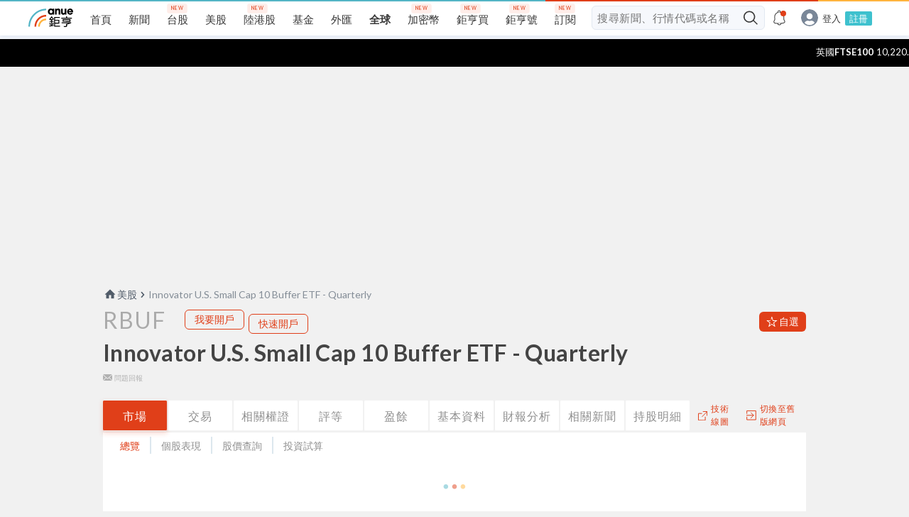

--- FILE ---
content_type: text/html; charset=utf-8
request_url: https://www.google.com/recaptcha/api2/aframe
body_size: 184
content:
<!DOCTYPE HTML><html><head><meta http-equiv="content-type" content="text/html; charset=UTF-8"></head><body><script nonce="iMl0DoLYlklO3YYRRLWHYw">/** Anti-fraud and anti-abuse applications only. See google.com/recaptcha */ try{var clients={'sodar':'https://pagead2.googlesyndication.com/pagead/sodar?'};window.addEventListener("message",function(a){try{if(a.source===window.parent){var b=JSON.parse(a.data);var c=clients[b['id']];if(c){var d=document.createElement('img');d.src=c+b['params']+'&rc='+(localStorage.getItem("rc::a")?sessionStorage.getItem("rc::b"):"");window.document.body.appendChild(d);sessionStorage.setItem("rc::e",parseInt(sessionStorage.getItem("rc::e")||0)+1);localStorage.setItem("rc::h",'1769589677451');}}}catch(b){}});window.parent.postMessage("_grecaptcha_ready", "*");}catch(b){}</script></body></html>